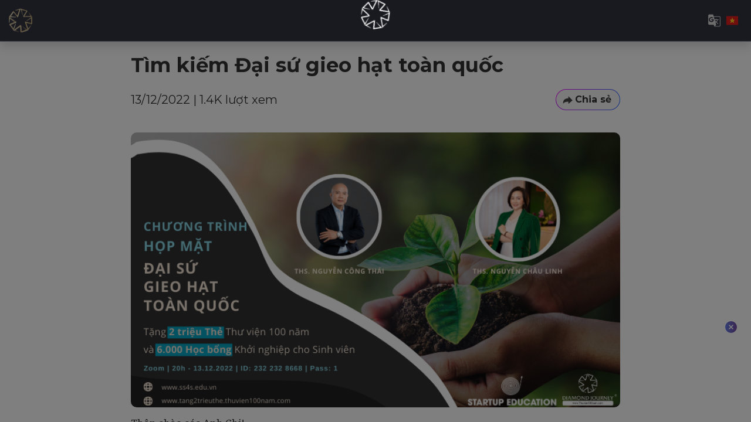

--- FILE ---
content_type: text/html; charset=utf-8
request_url: https://djc.vn/event/tim-kiem-dai-su-gieo-hat-toan-quoc-86
body_size: 123376
content:

		<!DOCTYPE html>
        
        
            
        
    <html lang="vi-VN" data-website-id="1" data-oe-company-name="CÔNG TY CP TẬP ĐOÀN HÀNH TRÌNH KIM CƯƠNG">
            
        
            
                
            
            
            
            
                
            
        
        
    <head>
                <meta charset="utf-8"/>
                <meta http-equiv="X-UA-Compatible" content="IE=edge,chrome=1"/>
            <meta name="viewport" content="width=device-width, initial-scale=1"/>
        <meta name="generator" content="Odoo"/>
        
        
        
            
            
            
        <meta name="description" content="Thân chào các Anh Chị! *Tập đoàn Hành trình Kim cương* với dự án *Thư viện 100 năm* kết hợp cùng *Công ty Startup Education* xây dựng dự án *Tặng 2 triệu Thẻ Thư viện 100 năm* cho cộng đồng và *6.000 Học bổng Khởi nghiệp cho Sinh viên* toàn quốc. Để "/>
            <meta property="og:image:alt" content="Thư viện số độc đáo đầu tiên tại Việt Nam xây dựng trên mô hình quản trị cuộc đời"/>
            <style>   
                .comment_text p:empty:before {
                    font-size: 14px;
                    line-height: 1.2;
                    color: rgb(167, 169, 172);
                    content: 'Add a comment';
                }
                .comment_reply_form .comment_text p:empty:before {
                    font-size: 14px;
                    line-height: 1.2;
                    color: rgb(167, 169, 172);
                    content: 'Add a reply';
                }
                @media only screen and (max-width: 767.98px) {
                    .comment_text p:empty:before {
                        font-size: 10px;
                    }
                    .comment_reply_form .comment_text p:empty:before {
                        font-size: 10px;
                    }
                }
        </style>
    
        
        
            
            
            
            
                
                    
                        <meta property="og:type" content="website"/>
                    
                
                    
                        <meta property="og:title" content="Tìm kiếm Đại sứ gieo hạt toàn quốc"/>
                    
                
                    
                        <meta property="og:site_name" content="CÔNG TY CP TẬP ĐOÀN HÀNH TRÌNH KIM CƯƠNG"/>
                    
                
                    
                        <meta property="og:url" content="https://djc.vn/event/tim-kiem-dai-su-gieo-hat-toan-quoc-86?"/>
                    
                
                    
                        <meta property="og:image" content="https://djc.vn/web/image/djc.event/86/image_1024?unique=1e1f26b"/>
                    
                
                    
                        <meta property="og:description" content="Thân chào các Anh Chị! *Tập đoàn Hành trình Kim cương* với dự án *Thư viện 100 năm* kết hợp cùng *Công ty Startup Education* xây dựng dự án *Tặng 2 triệu Thẻ Thư viện 100 năm* cho cộng đồng và *6.000 Học bổng Khởi nghiệp cho Sinh viên* toàn quốc. Để "/>
                    
                
            
            
            
            
                
                    <meta name="twitter:card" content="summary_large_image"/>
                
                    <meta name="twitter:title" content="Tìm kiếm Đại sứ gieo hạt toàn quốc"/>
                
                    <meta name="twitter:image" content="https://djc.vn/web/image/djc.event/86/image_1024?unique=1e1f26b"/>
                
                    <meta name="twitter:description" content="Thân chào các Anh Chị! *Tập đoàn Hành trình Kim cương* với dự án *Thư viện 100 năm* kết hợp cùng *Công ty Startup Education* xây dựng dự án *Tặng 2 triệu Thẻ Thư viện 100 năm* cho cộng đồng và *6.000 Học bổng Khởi nghiệp cho Sinh viên* toàn quốc. Để "/>
                
            
        

        
            
            
        
        <link rel="canonical" href="https://djc.vn/event/tim-kiem-dai-su-gieo-hat-toan-quoc-86"/>

        <link rel="preconnect" href="https://fonts.gstatic.com/" crossorigin=""/>
    
        

                <title> Tìm kiếm Đại sứ gieo hạt toàn quốc | Ngân hàng Di sản Tri thức Tinh hoa DJC </title>
                <link type="image/x-icon" rel="shortcut icon" href="/web/image/website/1/favicon?unique=1bf6444"/>
            <link rel="preload" href="/web/static/lib/fontawesome/fonts/fontawesome-webfont.woff2?v=4.7.0" as="font" crossorigin=""/>
            <link type="text/css" rel="stylesheet" href="/web/content/1416761-5d4e578/1/web.assets_common.css" data-asset-xmlid="web.assets_common" data-asset-version="5d4e578"/>
            <link rel="stylesheet" href="https://fonts.googleapis.com/css2?family=Montserrat:ital,wght@0,100..900;1,100..900&amp;display=swap"/>
            <link rel="stylesheet" href="https://fonts.googleapis.com/css2?family=Kanit:ital,wght@0,100;0,200;0,300;0,400;0,500;0,600;0,700;0,800;0,900;1,100;1,200;1,300;1,400;1,500;1,600;1,700;1,800;1,900&amp;display=swap"/>
            <link href="https://fonts.googleapis.com/css2?family=Urbanist:ital,wght@0,100..900;1,100..900&amp;display=swap" rel="stylesheet"/>
            <link href="https://fonts.googleapis.com/css2?family=Montserrat:wght@400;700&amp;display=swap" rel="stylesheet"/>
            <link href="https://fonts.googleapis.com/css2?family=Noto Serif:wght@400;700&amp;display=swap" rel="stylesheet"/>
            <link type="text/css" rel="stylesheet" href="/web/content/1416748-9eb4d8b/1/web.assets_frontend.css" data-asset-xmlid="web.assets_frontend" data-asset-version="9eb4d8b"/>
        
    
        

                <script id="web.layout.odooscript" type="text/javascript">
                    var odoo = {
                        csrf_token: "5a8a7fd2ecbc3b5d848e68c99c2e0005391102dco1800673170",
                        debug: "",
                    };
                </script>
            <script type="text/javascript">
                odoo.session_info = {"is_admin": false, "is_system": false, "is_website_user": true, "user_id": false, "is_frontend": true, "translationURL": "/website/translations", "cache_hashes": {"translations": "f3ccf5ca1970b09d93023eaca894e4f53ea85616"}, "lang_url_code": "vi"};
                if (!/(^|;\s)tz=/.test(document.cookie)) {
                    const userTZ = Intl.DateTimeFormat().resolvedOptions().timeZone;
                    document.cookie = `tz=${userTZ}; path=/`;
                }
            </script>
            <script defer="defer" type="text/javascript" src="/web/content/295-a9e7572/1/web.assets_common_minimal_js.js" data-asset-xmlid="web.assets_common_minimal_js" data-asset-version="a9e7572"></script>
            <script defer="defer" type="text/javascript" src="/web/content/296-9ad155a/1/web.assets_frontend_minimal_js.js" data-asset-xmlid="web.assets_frontend_minimal_js" data-asset-version="9ad155a"></script>
            
        
    
            <script defer="defer" type="text/javascript" data-src="/web/content/1416749-726d1a9/1/web.assets_common_lazy.js" data-asset-xmlid="web.assets_common_lazy" data-asset-version="726d1a9"></script>
            <script src="https://translate.google.com/translate_a/element.js?cb=googleTranslateElementInit"></script>
            <script src="//unpkg.com/@alpinejs/focus" defer="defer"></script>
            <script src="//unpkg.com/alpinejs" defer="defer"></script>
            <script type="text/javascript" src="//ajax.googleapis.com/ajax/libs/jquery/1.4.4/jquery.min.js"></script>
            <script src="https://cdn.jsdelivr.net/npm/chart.js@4.4.3"></script>
            <script defer="defer" type="text/javascript" data-src="/web/content/1416750-409077e/1/web.assets_frontend_lazy.js" data-asset-xmlid="web.assets_frontend_lazy" data-asset-version="409077e"></script>
        
    
        

                
            
            <script type="text/javascript" src="/djc_wheel_of_life/static/js/audio_helper.js"></script>
        
        
    </head>
            <body class="">
                
        
    
            
        <div id="wrapwrap" class="   ">
                
            <header id="top" data-anchor="true" data-name="Header" class="">
                <nav data-name="Navbar" class="navbar navbar-dark navbar-expand-lg">
                    
                    <div class="nav-format">
                        <div class="navbar-logo">
                            <a href="/" class="navbar-brand logo ">
                                <img src="[data-uri]" alt="Logo of Ngân hàng Di sản Tri thức Tinh hoa DJC" loading="lazy"/>
                            </a>
                        </div>

                        
        <div class="search">
            <div class="search_box">
                <form class="search_form" action="/search">
                    
                </form>
            </div>
            <div class="search_overlayer"></div>
        </div>
    
                        <div id="google_translate_element" style="display: none">
                            <div class="search_form">
                                <input type="text" name="keyword" id="keyword" class="search_input_translate" value="" autocomplete="off"/>
                                <img class="clear_translate" src="/djc_account/static/src/image/information/close.svg" loading="lazy"/>
                                <img src="/theme_djc/static/src/img/header/search.png" loading="lazy"/>
                            </div>
                        </div>
                        <div class="collapse navbar-collapse" id="navbarSupportedContent">
                            
        <ul class="nav navbar-nav o_menu_loading ">
            
                                
                                    
        
            
            <li class="nav-item ">
                <a role="menuitem" style="font-family: 'Noto Serif'" href="https://djc.vn/" class="">
                    
                        Ngân hàng Di sản Bách gia
                    
                </a>
            </li>
            
        
    
                                
                                    
        
            
            <li class="nav-item  ">
                <a href="#" role="button" data-toggle="dropdown" class="dropdown-toggle">
                    Tìm kênh
                </a>
                <ul class="dropdown-menu" role="menu">
                    
                    
                        
                        <li class="nav-item ">
                            <a href="#" role="button" data-toggle="dropdown" class="dropdown-toggle">
                                Sự kiện
                            </a>
                            <ul class="dropdown-menu" role="menu">
                                
                                    <li class="nav-item ">
                                        <a role="menuitem" class="nav-link" style="font-family: 'Noto Serif'" href="https://djc.vn/unit/heritage-brand-review-award-130">
                                            HERITAGE BRAND REVIEW AWARD
                                        </a>
                                    </li>
                                
                                    <li class="nav-item ">
                                        <a role="menuitem" class="nav-link" style="font-family: 'Noto Serif'" href="https://djc.vn/unit/heriline-forums-137">
                                            HERILINE FORUMS
                                        </a>
                                    </li>
                                
                            </ul>
                        </li>
                    
                        
                        <li class="nav-item ">
                            <a href="#" role="button" data-toggle="dropdown" class="dropdown-toggle">
                                Văn hóa
                            </a>
                            <ul class="dropdown-menu" role="menu">
                                
                                    <li class="nav-item ">
                                        <a role="menuitem" class="nav-link" style="font-family: 'Noto Serif'" href="https://djc.vn/unit/me-la-co-van-365-mm365-139">
                                            MẸ LÀ CỐ VẤN 365 - MM365
                                        </a>
                                    </li>
                                
                                    <li class="nav-item ">
                                        <a role="menuitem" class="nav-link" style="font-family: 'Noto Serif'" href="https://djc.vn/unit/hiep-hoi-phat-trien-cong-nghiep-van-hoa-viet-nam-138">
                                            HIỆP HỘI PHÁT TRIỂN CÔNG NGHIỆP VĂN HÓA VIỆT NAM
                                        </a>
                                    </li>
                                
                                    <li class="nav-item ">
                                        <a role="menuitem" class="nav-link" style="font-family: 'Noto Serif'" href="https://djc.vn/unit/vien-bach-gia-giao-duc-38">
                                            VIỆN BÁCH GIA GIÁO DỤC
                                        </a>
                                    </li>
                                
                                    <li class="nav-item ">
                                        <a role="menuitem" class="nav-link" style="font-family: 'Noto Serif'" href="https://djc.vn/unit/thu-vien-lien-cap-34">
                                            THƯ VIỆN LIÊN CẤP
                                        </a>
                                    </li>
                                
                                    <li class="nav-item ">
                                        <a role="menuitem" class="nav-link" style="font-family: 'Noto Serif'" href="https://thuvienphatgiao.djc.vn">
                                            THƯ VIỆN VĂN HOÁ PHẬT GIÁO
                                        </a>
                                    </li>
                                
                            </ul>
                        </li>
                    
                        
                        <li class="nav-item ">
                            <a href="#" role="button" data-toggle="dropdown" class="dropdown-toggle">
                                Tộc hiệu
                            </a>
                            <ul class="dropdown-menu" role="menu">
                                
                                    <li class="nav-item ">
                                        <a role="menuitem" class="nav-link" style="font-family: 'Noto Serif'" href="https://djc.vn/unit/thu-vien-ho-nguyen-7">
                                            THƯ VIỆN HỌ NGUYỄN
                                        </a>
                                    </li>
                                
                                    <li class="nav-item ">
                                        <a role="menuitem" class="nav-link" style="font-family: 'Noto Serif'" href="https://djc.vn/unit/thu-vien-ho-tran-17">
                                            THƯ VIỆN HỌ TRẦN
                                        </a>
                                    </li>
                                
                                    <li class="nav-item ">
                                        <a role="menuitem" class="nav-link" style="font-family: 'Noto Serif'" href="https://djc.vn/unit/thu-vien-ho-le-18">
                                            THƯ VIỆN HỌ LÊ
                                        </a>
                                    </li>
                                
                                    <li class="nav-item ">
                                        <a role="menuitem" class="nav-link" style="font-family: 'Noto Serif'" href="https://djc.vn/unit/thu-vien-ho-pham-19">
                                            THƯ VIỆN HỌ PHẠM
                                        </a>
                                    </li>
                                
                                    <li class="nav-item ">
                                        <a role="menuitem" class="nav-link" style="font-family: 'Noto Serif'" href="https://djc.vn/unit/thu-vien-ho-huynh-hoang-20">
                                            THƯ VIỆN HỌ HUỲNH HOÀNG
                                        </a>
                                    </li>
                                
                                    <li class="nav-item ">
                                        <a role="menuitem" class="nav-link" style="font-family: 'Noto Serif'" href="https://djc.vn/unit/thu-vien-ho-vu-vo-21">
                                            THƯ VIỆN HỌ VŨ VÕ
                                        </a>
                                    </li>
                                
                                    <li class="nav-item ">
                                        <a role="menuitem" class="nav-link" style="font-family: 'Noto Serif'" href="https://djc.vn/unit/thu-vien-ho-phan-22">
                                            THƯ VIỆN HỌ PHAN
                                        </a>
                                    </li>
                                
                                    <li class="nav-item ">
                                        <a role="menuitem" class="nav-link" style="font-family: 'Noto Serif'" href="https://djc.vn/unit/thu-vien-ho-truong-23">
                                            THƯ VIỆN HỌ TRƯƠNG
                                        </a>
                                    </li>
                                
                                    <li class="nav-item ">
                                        <a role="menuitem" class="nav-link" style="font-family: 'Noto Serif'" href="https://djc.vn/unit/thu-vien-ho-bui-24">
                                            THƯ VIỆN HỌ BÙI
                                        </a>
                                    </li>
                                
                                    <li class="nav-item ">
                                        <a role="menuitem" class="nav-link" style="font-family: 'Noto Serif'" href="https://djc.vn/unit/thu-vien-ho-dang-25">
                                            THƯ VIỆN HỌ ĐẶNG
                                        </a>
                                    </li>
                                
                                    <li class="nav-item ">
                                        <a role="menuitem" class="nav-link" style="font-family: 'Noto Serif'" href="https://djc.vn/unit/thu-vien-ho-do-26">
                                            THƯ VIỆN HỌ ĐỖ
                                        </a>
                                    </li>
                                
                                    <li class="nav-item ">
                                        <a role="menuitem" class="nav-link" style="font-family: 'Noto Serif'" href="https://djc.vn/unit/thu-vien-ho-ngo-27">
                                            THƯ VIỆN HỌ NGÔ
                                        </a>
                                    </li>
                                
                                    <li class="nav-item ">
                                        <a role="menuitem" class="nav-link" style="font-family: 'Noto Serif'" href="https://djc.vn/unit/thu-vien-ho-ho-28">
                                            THƯ VIỆN HỌ HỒ
                                        </a>
                                    </li>
                                
                                    <li class="nav-item ">
                                        <a role="menuitem" class="nav-link" style="font-family: 'Noto Serif'" href="https://djc.vn/unit/thu-vien-ho-duong-29">
                                            THƯ VIỆN HỌ DƯƠNG
                                        </a>
                                    </li>
                                
                                    <li class="nav-item ">
                                        <a role="menuitem" class="nav-link" style="font-family: 'Noto Serif'" href="https://djc.vn/unit/thu-vien-ho-dinh-30">
                                            THƯ VIỆN HỌ ĐINH
                                        </a>
                                    </li>
                                
                                    <li class="nav-item ">
                                        <a role="menuitem" class="nav-link" style="font-family: 'Noto Serif'" href="https://djc.vn/unit/thu-vien-ho-mai-31">
                                            THƯ VIỆN HỌ MAI
                                        </a>
                                    </li>
                                
                                    <li class="nav-item ">
                                        <a role="menuitem" class="nav-link" style="font-family: 'Noto Serif'" href="https://djc.vn/unit/thu-vien-ho-phung-32">
                                            THƯ VIỆN HỌ PHÙNG
                                        </a>
                                    </li>
                                
                                    <li class="nav-item ">
                                        <a role="menuitem" class="nav-link" style="font-family: 'Noto Serif'" href="https://djc.vn/unit/thu-vien-ho-mac-33">
                                            THƯ VIỆN HỌ MẠC
                                        </a>
                                    </li>
                                
                            </ul>
                        </li>
                    
                        
                        <li class="nav-item ">
                            <a href="#" role="button" data-toggle="dropdown" class="dropdown-toggle">
                                Quốc hiệu
                            </a>
                            <ul class="dropdown-menu" role="menu">
                                
                                    <li class="nav-item ">
                                        <a role="menuitem" class="nav-link" style="font-family: 'Noto Serif'" href="https://djc.vn/unit/quang-ninh-67">
                                            QUẢNG NINH
                                        </a>
                                    </li>
                                
                                    <li class="nav-item ">
                                        <a role="menuitem" class="nav-link" style="font-family: 'Noto Serif'" href="https://djc.vn/unit/ha-tinh-40">
                                            HÀ TĨNH
                                        </a>
                                    </li>
                                
                                    <li class="nav-item ">
                                        <a role="menuitem" class="nav-link" style="font-family: 'Noto Serif'" href="https://djc.vn/unit/an-giang-111">
                                            AN GIANG
                                        </a>
                                    </li>
                                
                                    <li class="nav-item ">
                                        <a role="menuitem" class="nav-link" style="font-family: 'Noto Serif'" href="https://djc.vn/unit/bac-ninh-43">
                                            BẮC NINH
                                        </a>
                                    </li>
                                
                                    <li class="nav-item ">
                                        <a role="menuitem" class="nav-link" style="font-family: 'Noto Serif'" href="https://djc.vn/unit/ca-mau-101">
                                            CÀ MAU
                                        </a>
                                    </li>
                                
                                    <li class="nav-item ">
                                        <a role="menuitem" class="nav-link" style="font-family: 'Noto Serif'" href="https://djc.vn/unit/can-tho-100">
                                            CẦN THƠ
                                        </a>
                                    </li>
                                
                                    <li class="nav-item ">
                                        <a role="menuitem" class="nav-link" style="font-family: 'Noto Serif'" href="https://djc.vn/unit/cao-bang-99">
                                            CAO BẰNG
                                        </a>
                                    </li>
                                
                                    <li class="nav-item ">
                                        <a role="menuitem" class="nav-link" style="font-family: 'Noto Serif'" href="https://djc.vn/unit/da-nang-98">
                                            ĐÀ NẴNG
                                        </a>
                                    </li>
                                
                                    <li class="nav-item ">
                                        <a role="menuitem" class="nav-link" style="font-family: 'Noto Serif'" href="https://djc.vn/unit/dak-lak-97">
                                            ĐẮK LẮK
                                        </a>
                                    </li>
                                
                                    <li class="nav-item ">
                                        <a role="menuitem" class="nav-link" style="font-family: 'Noto Serif'" href="https://djc.vn/unit/dien-bien-95">
                                            ĐIỆN BIÊN
                                        </a>
                                    </li>
                                
                                    <li class="nav-item ">
                                        <a role="menuitem" class="nav-link" style="font-family: 'Noto Serif'" href="https://djc.vn/unit/dong-nai-94">
                                            ĐỒNG NAI
                                        </a>
                                    </li>
                                
                                    <li class="nav-item ">
                                        <a role="menuitem" class="nav-link" style="font-family: 'Noto Serif'" href="https://djc.vn/unit/dong-thap-93">
                                            ĐỒNG THÁP
                                        </a>
                                    </li>
                                
                                    <li class="nav-item ">
                                        <a role="menuitem" class="nav-link" style="font-family: 'Noto Serif'" href="https://djc.vn/unit/gia-lai-92">
                                            GIA LAI
                                        </a>
                                    </li>
                                
                                    <li class="nav-item ">
                                        <a role="menuitem" class="nav-link" style="font-family: 'Noto Serif'" href="https://djc.vn/unit/ha-noi-42">
                                            HÀ NỘI
                                        </a>
                                    </li>
                                
                                    <li class="nav-item ">
                                        <a role="menuitem" class="nav-link" style="font-family: 'Noto Serif'" href="https://djc.vn/unit/hai-phong-88">
                                            HẢI PHÒNG
                                        </a>
                                    </li>
                                
                                    <li class="nav-item ">
                                        <a role="menuitem" class="nav-link" style="font-family: 'Noto Serif'" href="https://djc.vn/unit/hung-yen-85">
                                            HƯNG YÊN
                                        </a>
                                    </li>
                                
                                    <li class="nav-item ">
                                        <a role="menuitem" class="nav-link" style="font-family: 'Noto Serif'" href="https://djc.vn/unit/khanh-hoa-84">
                                            KHÁNH HÒA
                                        </a>
                                    </li>
                                
                                    <li class="nav-item ">
                                        <a role="menuitem" class="nav-link" style="font-family: 'Noto Serif'" href="https://djc.vn/unit/lai-chau-81">
                                            LAI CHÂU
                                        </a>
                                    </li>
                                
                                    <li class="nav-item ">
                                        <a role="menuitem" class="nav-link" style="font-family: 'Noto Serif'" href="https://djc.vn/unit/lam-dong-80">
                                            LÂM ĐỒNG
                                        </a>
                                    </li>
                                
                                    <li class="nav-item ">
                                        <a role="menuitem" class="nav-link" style="font-family: 'Noto Serif'" href="https://djc.vn/unit/lang-son-79">
                                            LẠNG SƠN
                                        </a>
                                    </li>
                                
                                    <li class="nav-item ">
                                        <a role="menuitem" class="nav-link" style="font-family: 'Noto Serif'" href="https://djc.vn/unit/lao-cai-78">
                                            LÀO CAI
                                        </a>
                                    </li>
                                
                                    <li class="nav-item ">
                                        <a role="menuitem" class="nav-link" style="font-family: 'Noto Serif'" href="https://djc.vn/unit/nghe-an-75">
                                            NGHỆ AN
                                        </a>
                                    </li>
                                
                                    <li class="nav-item ">
                                        <a role="menuitem" class="nav-link" style="font-family: 'Noto Serif'" href="https://djc.vn/unit/ninh-binh-74">
                                            NINH BÌNH
                                        </a>
                                    </li>
                                
                                    <li class="nav-item ">
                                        <a role="menuitem" class="nav-link" style="font-family: 'Noto Serif'" href="https://djc.vn/unit/phu-tho-72">
                                            PHÚ THỌ
                                        </a>
                                    </li>
                                
                                    <li class="nav-item ">
                                        <a role="menuitem" class="nav-link" style="font-family: 'Noto Serif'" href="https://djc.vn/unit/thai-nguyen-61">
                                            THÁI NGUYÊN
                                        </a>
                                    </li>
                                
                                    <li class="nav-item ">
                                        <a role="menuitem" class="nav-link" style="font-family: 'Noto Serif'" href="https://djc.vn/unit/thanh-hoa-60">
                                            THANH HÓA
                                        </a>
                                    </li>
                                
                                    <li class="nav-item ">
                                        <a role="menuitem" class="nav-link" style="font-family: 'Noto Serif'" href="https://djc.vn/unit/quang-ngai-68">
                                            QUẢNG NGÃI
                                        </a>
                                    </li>
                                
                                    <li class="nav-item ">
                                        <a role="menuitem" class="nav-link" style="font-family: 'Noto Serif'" href="https://djc.vn/unit/ho-chi-minh-57">
                                            HỒ CHÍ MINH
                                        </a>
                                    </li>
                                
                                    <li class="nav-item ">
                                        <a role="menuitem" class="nav-link" style="font-family: 'Noto Serif'" href="https://djc.vn/unit/thua-thien-hue-59">
                                            THỪA THIÊN - HUẾ
                                        </a>
                                    </li>
                                
                                    <li class="nav-item ">
                                        <a role="menuitem" class="nav-link" style="font-family: 'Noto Serif'" href="https://djc.vn/unit/son-la-64">
                                            SƠN LA
                                        </a>
                                    </li>
                                
                                    <li class="nav-item ">
                                        <a role="menuitem" class="nav-link" style="font-family: 'Noto Serif'" href="https://djc.vn/unit/tuyen-quang-55">
                                            TUYÊN QUANG
                                        </a>
                                    </li>
                                
                                    <li class="nav-item ">
                                        <a role="menuitem" class="nav-link" style="font-family: 'Noto Serif'" href="https://djc.vn/unit/tay-ninh-63">
                                            TÂY NINH
                                        </a>
                                    </li>
                                
                                    <li class="nav-item ">
                                        <a role="menuitem" class="nav-link" style="font-family: 'Noto Serif'" href="https://djc.vn/unit/vinh-long-54">
                                            VĨNH LONG
                                        </a>
                                    </li>
                                
                                    <li class="nav-item ">
                                        <a role="menuitem" class="nav-link" style="font-family: 'Noto Serif'" href="https://djc.vn/unit/quang-tri-66">
                                            QUẢNG TRỊ
                                        </a>
                                    </li>
                                
                            </ul>
                        </li>
                    
                        
                        <li class="nav-item ">
                            <a href="#" role="button" data-toggle="dropdown" class="dropdown-toggle">
                                Thương hiệu
                            </a>
                            <ul class="dropdown-menu" role="menu">
                                
                                    <li class="nav-item ">
                                        <a role="menuitem" class="nav-link" style="font-family: 'Noto Serif'" href="https://djc.vn/unit/richfield-worldwide-jsc-122">
                                            RICHFIELD WORLDWIDE JSC
                                        </a>
                                    </li>
                                
                                    <li class="nav-item ">
                                        <a role="menuitem" class="nav-link" style="font-family: 'Noto Serif'" href="https://djc.vn/unit/asia-dragon-capital-jsc-12">
                                            ASIA DRAGON CAPITAL JSC.
                                        </a>
                                    </li>
                                
                            </ul>
                        </li>
                    
                        
                        <li class="nav-item ">
                            <a href="#" role="button" data-toggle="dropdown" class="dropdown-toggle">
                                Nhân hiệu
                            </a>
                            <ul class="dropdown-menu" role="menu">
                                
                                    <li class="nav-item ">
                                        <a role="menuitem" class="nav-link" style="font-family: 'Noto Serif'" href="https://djc.vn/unit/nguyen-chau-linh-the-legacy-keeper-16">
                                            NGUYỄN CHÂU LINH THE LEGACY KEEPER
                                        </a>
                                    </li>
                                
                                    <li class="nav-item ">
                                        <a role="menuitem" class="nav-link" style="font-family: 'Noto Serif'" href="https://djc.vn/unit/danny-vo-47">
                                            DANNY VÕ
                                        </a>
                                    </li>
                                
                                    <li class="nav-item ">
                                        <a role="menuitem" class="nav-link" style="font-family: 'Noto Serif'" href="https://djc.vn/unit/ts-do-vu-phuong-anh-123">
                                            TS. ĐỖ VŨ PHƯƠNG ANH
                                        </a>
                                    </li>
                                
                                    <li class="nav-item ">
                                        <a role="menuitem" class="nav-link" style="font-family: 'Noto Serif'" href="https://djc.vn/unit/ts-ly-thi-mai-124">
                                            TS. LÝ THỊ MAI
                                        </a>
                                    </li>
                                
                                    <li class="nav-item ">
                                        <a role="menuitem" class="nav-link" style="font-family: 'Noto Serif'" href="https://djc.vn/unit/ts-khiem-nguyen-125">
                                            TS. KHIÊM NGUYỄN
                                        </a>
                                    </li>
                                
                                    <li class="nav-item ">
                                        <a role="menuitem" class="nav-link" style="font-family: 'Noto Serif'" href="https://djc.vn/unit/gs-ts-su-hoc-nguyen-khac-thuan-127">
                                            GS-TS. SỬ HỌC NGUYỄN KHẮC THUẦN 
                                        </a>
                                    </li>
                                
                                    <li class="nav-item ">
                                        <a role="menuitem" class="nav-link" style="font-family: 'Noto Serif'" href="https://djc.vn/unit/ths-luat-bui-thi-bach-hai-128">
                                            THS. LUẬT BÙI THỊ BẠCH HẢI
                                        </a>
                                    </li>
                                
                                    <li class="nav-item ">
                                        <a role="menuitem" class="nav-link" style="font-family: 'Noto Serif'" href="https://djc.vn/unit/ths-kieu-cong-thuoc-129">
                                            THS. KIỀU CÔNG THƯỢC
                                        </a>
                                    </li>
                                
                            </ul>
                        </li>
                    
                        
                        <li class="nav-item ">
                            <a href="#" role="button" data-toggle="dropdown" class="dropdown-toggle">
                                Cộng đồng
                            </a>
                            <ul class="dropdown-menu" role="menu">
                                
                                    <li class="nav-item ">
                                        <a role="menuitem" class="nav-link" style="font-family: 'Noto Serif'" href="https://djc.vn/unit/design-thinking-community-39">
                                            DESIGN THINKING COMMUNITY
                                        </a>
                                    </li>
                                
                            </ul>
                        </li>
                    
                </ul>
            </li>
        
    
                                
                                    
        
            
            <li class="nav-item ">
                <a role="menuitem" style="font-family: 'Noto Serif'" href="https://djc.vn/unit/bach-gia-tinh-hoa-elite-families-community-38" class="">
                    
                        Kênh Bách gia
                    
                </a>
            </li>
            
        
    
                                
                                    
        
            
            <li class="nav-item ">
                <a role="menuitem" style="font-family: 'Noto Serif'" href="https://djc.vn/unit/brand-review-award-130" class="">
                    
                        Kênh Giải thưởng
                    
                </a>
            </li>
            
        
    
                                
                                    
        
            
            <li class="nav-item ">
                <a role="menuitem" style="font-family: 'Noto Serif'" href="https://djc.vn/news" class="">
                    
                        Tin tức
                    
                </a>
            </li>
            
        
    
                                
                                    
        
            
            <li class="nav-item ">
                <a role="menuitem" style="font-family: 'Noto Serif'" href="https://djc.vn/payment" class="nav-link diamond">
                    
                        Ví
                    
                </a>
            </li>
            
        
    
                                
                                <div class="nav-item translate-pc">
                                    <div class="translate-google">
                                        <img class="img-translate" src="/theme_djc/static/src/img/header/translate.png" loading="lazy"/>
                                    </div>
                                    <img class="img-vn-translate" src="/theme_djc/static/src/img/header/vn.png" loading="lazy"/>
                                </div>

                                <li class="nav-item signIn_click">
                <div data-toggle="modal" data-target=".login_modal_125" class="nav-link">
                    <img class="mr-1" src="/theme_djc/static/src/img/header/icon-wallet.png" loading="lazy"/>
                    Đăng nhập
                </div>
            </li>
                                
        
        
    
                            
        </ul>
    
                        </div>
                        <div class="right-header">
                            <div class="translate-mobile">
                                <div class="translate-google">
                                    <img class="img-translate" src="/theme_djc/static/src/img/header/translate.png" loading="lazy"/>
                                </div>
                                <img class="img-vn-translate" src="/theme_djc/static/src/img/header/vn.png" loading="lazy"/>
                            </div>
                            <button class="navbar-toggler header-toggle float-right" type="button" data-bs-toggle="collapse" data-bs-target="#navbarSupportedContent" aria-controls="navbarSupportedContent" aria-expanded="false" aria-label="Toggle navigation">
                                <span class="navbar-toggler-icon"></span>
                            </button>
                        </div>
                    </div>
                    
                </nav>
                
            </header>
            
            
                
                
                
                

                
        
        <div class="container">
            <div class="login-modal-125">
                <div class="modal fade login_modal_125" tabindex="-1" role="dialog" aria-labelledby="myLargeModalLabel" aria-hidden="true">
                    <div class="modal-dialog modal-dialog-centered">
                        <div class="modal-content">
                            <div class="image-exit-right">
                                <div class="embed-responsive">
                                    <a href="#">
                                        <img class="image-exit-item" id="test-right" src="/djc_account/static/src/image/exit-right.svg" alt="" loading="lazy"/> 
                                    </a>
                                </div>
                            </div>
                            <div class="modal-body-login">
                                <div class="form">
                                    <div class="modal-title">
                                        WHERE <br/>
                                        ELITES SHINE LIKE DIAMONDS
                                    </div>
                                    <div class="sub-modal-title">Hi, Welcome Back!</div>
                                    <form class="oe_login_form login_form" role="form" method="post" onsubmit="this.action = '/web/login' + location.hash" action="/web/login">
                                        <input type="hidden" name="csrf_token" value="5a8a7fd2ecbc3b5d848e68c99c2e0005391102dco1800673170"/>
                                        <input type="hidden" name="redirect" value="/event/tim-kiem-dai-su-gieo-hat-toan-quoc-86"/>
                                        <label class="custom-field">
                                            <input type="text" placeholder="" class="login" name="login" required="required" autofocus="autofocus" autocapitalize="off"/>
                                            <span class="placeholder">Nhập tên đăng nhập hoặc Email</span>
                                        </label>
                                        <label class="custom-field">
                                            <input type="password" placeholder="" class="password password_login" name="password" required="required" autocomplete="current-password" maxlength="4096"/>
                                            <span class="placeholder">Mật khẩu</span>
                                            <span toggle=".password_login" class="seen toggle-password"></span>
                                        </label>
                                        <span class="forgot_password_label" data-toggle="modal" data-target=".forgot_password_modal">
                                            Quên mật khẩu?
                                        </span>
                                        <div class="login_message"></div>
                                        <button class="login_submit btn btn-info-dark" type="submit">Đăng nhập</button>
                                    </form>
                                    
            
            
                <div class="btn_social">
                    <span class="d-block text-center">Đăng nhập bằng</span>
                    <div class="o_auth_oauth_providers">
                        <a href="https://accounts.google.com/o/oauth2/auth?response_type=token&amp;client_id=89208602703-lnptfpug9c6r8bm6a4hluda3ptt14nl0.apps.googleusercontent.com&amp;redirect_uri=http%3A%2F%2Fdjc.vn%2Fauth_oauth%2Fsignin&amp;scope=openid+profile+email&amp;state=%7B%22d%22%3A+%22djc-prod-20241221%22%2C+%22p%22%3A+3%2C+%22r%22%3A+%22http%253A%252F%252Fdjc.vn%252Fweb%22%7D">
                            <i class="auth-icon-google"></i>
                            
                        </a><a href="https://appleid.apple.com/auth/authorize?response_type=code+id_token&amp;response_mode=form_post&amp;client_id=com.3si.djcclient&amp;redirect_uri=http%3A%2F%2Fdjc.vn%2Fauth_oauth%2Fsignin&amp;scope=name+email&amp;state=%7B%22d%22%3A+%22djc-prod-20241221%22%2C+%22p%22%3A+4%2C+%22r%22%3A+%22http%253A%252F%252Fdjc.vn%252Fweb%22%7D">
                            <i class="auth-icon-apple"></i>
                            
                        </a>
                    </div>
                </div>
            
        
                                    <div class="container-register">
                                        <div class="register-title">
                                            <span>Bạn chưa có tài khoản?</span>                           
                                        </div>
                                        <div class="btn-register">
                                            <a class="register">Đăng ký ngay</a>
                                        </div>                                       
                                    </div>
                                </div>
                            </div>
                            <div class="image-exit-left">
                                <div class="embed-responsive">
                                    <a href="#">
                                        <img class="image-exit-item" src="/djc_account/static/src/image/exit-left.svg" alt="" loading="lazy"/> 
                                    </a>
                                </div>
                            </div>
                            <div class="modal-body-register">
                                <div class="form">
                                    <div class="modal-title">
                                        WHERE <br/>
                                        ELITES SHINE LIKE DIAMONDS
                                    </div>
                                    <form class="register_form" role="form" method="post" onsubmit="this.action = '/web/signup' + location.hash" action="/web/signup">
                                        <input type="hidden" name="csrf_token" value="5a8a7fd2ecbc3b5d848e68c99c2e0005391102dco1800673170"/>
                                        <input type="hidden" name="redirect" value="/event/tim-kiem-dai-su-gieo-hat-toan-quoc-86"/>

                                        <label class="custom-field">
                                            <input type="text" placeholder="" name="name" class="name"/>
                                            <span class="placeholder">Nhập tên đăng nhập</span>
                                        </label>
                                        <label class="custom-field">
                                            <input type="text" placeholder="" name="login" class="login"/>
                                            <span class="placeholder">Email</span>
                                        </label>                             
                                        <label class="custom-field">
                                            <input type="password" placeholder="" class="password password_register" name="password" required="required"/>
                                            <span class="placeholder">Mật khẩu</span>
                                            <span toggle=".password_register" class="seen toggle-password"></span>
                                        </label>
                                        <label class="custom-field">
                                            <input type="password" placeholder="" class="confirm_password confirm_password_register" name="confirm_password"/>
                                            <span class="placeholder">Nhập lại mật khẩu</span>
                                            <span toggle=".confirm_password_register" class="seen toggle-password"></span>
                                        </label>
                                        <input type="hidden" name="token"/>
                                        <div class="register_message"></div>
                                        <button class="register_submit btn btn-primary-125 mt-3" type="submit">Đăng ký</button>
                                        <div class="container-login">
                                            <div class="login-title">
                                                <span>Bạn đã có tài khoản?</span>                           
                                            </div>
                                            <div class="btn-login">
                                                <a class="login"> Đăng nhập ngay</a>
                                            </div>                                       
                                        </div>
                                    </form>
                                </div>
                            </div>
                        </div>
                    </div>
                </div>
            </div>
        </div>
        
        <div class="container">
            <div class="forgot_password">
                <div class="modal fade forgot_password_modal" tabindex="-1" role="dialog" aria-labelledby="myLargeModalLabel" aria-hidden="true">
                    <div class="modal-dialog modal-dialog-centered">
                        <div class="modal-content">
                            <div class="image-exit">
                                <a href="#">
                                    <img class="image-exit-forgot" src="/djc_account/static/src/image/exit-forgot.png" alt="" loading="lazy"/> 
                                </a>
                            </div>
                            <div class="modal-body">
                                <form id="reset_password" action="/web/reset_password" role="form" method="post">
                                    <input type="hidden" name="csrf_token" value="5a8a7fd2ecbc3b5d848e68c99c2e0005391102dco1800673170"/>
                                    <input type="hidden" name="redirect"/>
                                    <input type="hidden" name="token"/>
                                    <div class="modal-title">Bạn quên mật khẩu?</div>
                                    <span class="sub-title">Nhập địa chỉ email và chúng tôi sẽ gửi link xác nhận để tạo mật khẩu mới</span>
                                    <label class="custom-field">
                                        <input type="text" placeholder="" name="login" autofocus="autofocus" required="required" autocapitalize="off" class="login"/>
                                        <span class="placeholder">Email</span>
                                    </label>
                                    
                                    
                                    <div id="email_error"></div>
                                    <button type="submit" class="forgot_password_submit btn btn-primary-125">Gửi</button>
                                </form>
                            </div>
                        </div>
                    </div>
                </div>
            </div>
        </div>
    
    
            
            
        <div class="container">
            <div class="download">
                <div class="modal fade download__modal" tabindex="-1" role="dialog" aria-labelledby="myLargeModalLabel" aria-hidden="true">
                    <div class="modal-dialog modal-dialog-centered">
                        <div class="modal-content p-3">
                            <div class="row align-items-center">
                                <div class="col-5 d-none d-md-block">
                                    <img src="/djc_library/static/src/image/premium-popup.png" class="download__image w-100" alt="" loading="lazy"/>
                                </div>
                                <div class="col-12 col-md-7">
                                    <div class="download__closeModal text-right" data-dismiss="modal" aria-label="Close"><img src="/djc_library/static/src/image/iconCloseDialog.svg" alt="" loading="lazy"/></div>
                                    <div class="download__title d-none d-md-block">
                                        Tải ngay app <br/> Diamond Journey để trải nghiệm <br/> thư viện <br/>không giới hạn
                                    </div>
                                    <div class="download__title d-block d-md-none">
                                        Tải ngay app <br/> Diamond Journey <br/> để trải nghiệm thư viện <br/>không giới hạn
                                    </div>
                                    <div class="download__appLink">
                                        
                                        
                                        <a target="_blank" href="https://apps.apple.com/us/app/djc/id1559700733">
                                            <img src="/theme_djc/static/src/img/app_store.png" class="download__appStore" alt="app_store" loading="lazy"/>
                                        </a>
                                        <a target="_blank" href="https://play.google.com/store/apps/details?id=com.app.djc_ddl">
                                            <img src="/theme_djc/static/src/img/google_play.png" class="download__chPlay" alt="google_play" loading="lazy"/>
                                        </a>
                                    </div>
                                </div>
                            </div>
                        </div>
                    </div>
                </div>
            </div>
        </div>
    
        <div class="toast hide" style="">
                <div class="toast-header">
                    <strong class="mr-auto">DJC</strong>
                    <button type="button" class="ml-2 mb-1 close" data-dismiss="toast" aria-label="Close">
                        <span>×</span>
                    </button>
                </div>
                <div class="toast-body" message=""></div>
            </div>
            <div class="toast-rating hide">
                <div class="toast-header">
                    <img src="/theme_djc/static/src/img/new/star-noti.svg" loading="lazy"/>
                </div>
                <div class="toast-body">
                    <p>Đã đánh giá tài liệu</p>
                    <p>Cảm ơn bạn đã phản hồi</p>
                </div>
            </div>
        
                <main>
                    
            
        
			<section id="page-event-detail">
				<div class="container-fluid">
					<div class="row">
						<div class="col-12 col-md-8 mx-auto">
							<div class="title">Tìm kiếm Đại sứ gieo hạt toàn quốc</div>
							<div class="viewer-time">
								<p class="info">
									<time data-oe-type="date" data-oe-expression="main_object.from_date">13/12/2022</time>
									
									|
									
									1.4K
									<span>
										lượt xem
									</span>
								</p>
								<div class="d-flex justify-content-end">
									<a id="share-button" class="share-events-top" role="button" data-toggle="modal" data-target=".share_modal" title="Chia sẻ">
										<img src="/djc_event/static/src/img/share.svg" width="18px" height="18px" loading="lazy"/>
										<span>
											Chia sẻ
										</span>
									</a>
								</div>
							</div>
							<div class="description_content">
								<div class="embed-responsive embed-responsive-16by9 border-radius-10">
									<img class="embed-responsive-item" src="/web/image/djc.event/86/image_1024?unique=1e1f26b" alt="Tìm kiếm Đại sứ gieo hạt toàn quốc" loading="lazy"/>
								</div>
								
									<div class="description ck-content"><p style="margin-left:0cm;text-align:justify;"><span style="font-size:17px;">Thân chào các Anh Chị!</span></p><p style="margin-left:0cm;text-align:justify;"><span style="font-size:17px;"><strong>Tập đoàn Hành trình Kim cương</strong> với dự án <strong>Thư viện 100 năm</strong> kết hợp cùng <strong>Công ty Startup Education</strong> xây dựng dự án <strong>Tặng 2 triệu Thẻ Thư viện 100 năm</strong> cho cộng đồng và <strong>6.000 Học bổng Khởi nghiệp cho Sinh viên</strong> toàn quốc. Để thực hiện được nguyện lành gửi các món quà tri thức này tới đúng đối tượng xứng đáng được nhận, chúng tôi rất cần sự chung tay của các <strong>Đại sứ Gieo hạt</strong> cùng chúng tôi đi tới các miền xa xôi của tổ quốc, gieo trên 63 vùng miền của đất nước.</span></p><p style="margin-left:0cm;text-align:justify;"><img src="/web/image/140625-eae429f0/Looking%20for%20Seeding%20Ambassador.jpg?access_token=574308f7-3a90-4749-94d2-62c07696596c" loading="lazy"><br><span style="font-size:17px;"> </span></p><p style="margin-left:0cm;text-align:justify;"><span style="font-size:17px;">👉 Để hiểu hơn về dự án, nhiệm vụ và quyền lợi Đại sứ, mời các AC cùng tham gia buổi  Zoom gặp mặt Đại sứ toàn quốc vào lúc 20h00 ngày 13/12/2022.</span></p><p style="margin-left:0cm;"><span style="color:rgb(0,0,0);font-size:17px;">👉</span><span style="color:#000000;font-size:17px;"> AC có thể tham gia </span><a href="https://zalo.me/g/ykgvhb025"><span style="font-size:17px;"><strong><u>Group Zalo</u></strong></span></a><span style="color:#000000;font-size:17px;"> dành riêng cho Đại sứ và nhận đường link Zoom tại đó. Khi tham gia Group vui lòng ghi rõ người giới thiệu để được duyệt vào nhóm.</span></p><p style="margin-left:0cm;text-align:justify;"><span style="font-size:17px;">👉 AC có thể tham khảo thông tin về dự án theo các đường link sau:</span></p><p style="margin-left:0cm;"><a href="https://bit.ly/3FeDIEg"><span style="font-size:17px;"><u>Thư ngỏ Giới thiệu DJC và Thư viện 100 năm</u></span></a></p><p style="margin-left:0cm;"><a href="http://bit.ly/3VJksG4"><span style="font-size:17px;"><u>Thông báo quà tặng từ DJC</u></span></a></p><p style="margin-left:0cm;"><a href="https://bit.ly/3HkjzzA"><span style="font-size:17px;"><u>DJC tặng Thẻ Thư viện &amp; Học bổng Khởi nghiệp cho 150 Thủ khoa 2022</u></span></a><span style="font-size:17px;"><u> </u></span></p><p style="margin-left:0cm;"><a href="https://bit.ly/3HkjHiy"><span style="font-size:17px;"><u>MOU tặng quà DJC và trường</u></span></a></p><p style="margin-left:0cm;"><a href="https://bit.ly/3VWNNwo"><span style="font-size:17px;"><u>MOU tặng học bổng SS4S</u></span></a></p><p style="margin-left:0cm;"><a href="https://bit.ly/3P7W0f8"><span style="font-size:17px;"><u>Báo giá thẻ và chính sách kinh doanh</u></span></a></p><p style="margin-left:0cm;"><span style="font-size:17px;">Website Thư viện 100 năm:</span><span style="color:#085294;font-size:17px;"> </span><a href="http://"><span style="font-size:17px;"><u>https://thuvien100nam.com</u></span></a></p><p style="margin-left:0cm;"><span style="font-size:17px;">Website Học bổng Khởi nghiệp cho Sinh viên SS4S:</span><span style="color:#085294;font-size:17px;"> </span><a href="https://www.ss4s.edu.vn"><span style="font-size:17px;"><u>https://www.ss4s.edu.vn</u></span></a></p><p style="margin-left:0cm;"><span style="font-size:17px;">Website chương trình "Tặng 2 triệu thẻ":</span><span style="color:#085294;font-size:17px;"> </span><a href="https://tang2trieuthe.thuvien100nam.com"><span style="font-size:17px;"><u>https://tang2trieuthe.thuvien100nam.com</u></span></a></p><p style="margin-left:0cm;"><a href="https://apps.apple.com/us/app/djc/id1559700733"><span style="font-size:17px;"><u>Link tải app Thư viện 100 năm trên IOS (iPhone)</u></span></a></p><p style="margin-left:0cm;"><a href="https://play.google.com/store/apps/details?id=com.app.djc_ddl&amp;pli=1"><span style="font-size:17px;"><u>Link tải app Thư viện 100 năm trên Android (Samsung, Oppo...)</u></span></a></p></div>
								
								
								
							</div>
						</div>
					</div>
				</div>
				<div class="footer-events">
						<div class="container-fluid">
							<div class="row">
								<div class="col-12 col-md-8 mx-auto">
									<div class="pb-5 share-bottom mt-4">
											<div class="d-flex justify-content-start">
													<a id="share-button" role="button" data-toggle="modal" data-target=".share_modal" title="Chia sẻ">
															<img src="/djc_event/static/src/img/share.svg" width="18px" height="18px" loading="lazy"/>
															<span>
																	Chia sẻ
															</span>
													</a>
											</div>
											<div class="event-comment list-comment" data-post-id="86">
													
        <h3 class="comments-title">Ý kiến <span class="total-comments">(0)</span></h3>
        <div class="form-comment-container">
            <div class="form col-12 mx-auto">
                <div>
                    
                    <a data-toggle="modal" data-target=".login_modal_125" class="col comment_text">
                        <p type="text" id="message" name="message" class="form-control" contenteditable="true"></p>
                        
                        <img class="input-close-comment close-default" src="/djc_comment/static/src/image/close-comment.jpg" alt="focus chat close comment icon" loading="lazy"/>
                        <div class="message"></div>
                    </a>
                </div>
                
            </div>
        </div>
        <div class="o_portal_chatter_custom">
            <div class="o_portal_chatter_messages"></div>
        </div>
    
											</div>
									</div>
								</div>
							</div>
						</div>
				</div>
				
				
				<div class="slide-events-news" style="background-image: url(/web/image/djc.banner/226/image_1920?unique=40bf90a);">
					<div id="slide_carousel_detail" class="splide">
						<div class="splide__track">
							<ul class="splide__list">
								
									
									<li class="splide__slide">
										<div class="item_event">
											<div class="image embed-responsive embed-responsive-16by9 border-radius-10">
												<a href="/event/kiet-tac-song-doi-bat-ngo-nao-dang-cho-ban-tai-dem-gala-22-10-156">
													<img class="embed-responsive-item" width="100%" height="233px" src="/web/image/djc.event/156/image_512?unique=273dc75" alt="&quot;Kiệt tác sóng đôi&quot; - Bất ngờ nào đang chờ bạn tại đêm Gala 22/10" loading="lazy"/>
												</a>
											</div>
											<div class="content">
												<div class="head flex">
													<div class="event_name">
														SỰ KIỆN
													</div>
													<div class="date">
														<time data-oe-type="date" data-oe-expression="post.from_date">22/10/2025</time>
														<span>
															-
														</span>
														<time data-oe-type="date" data-oe-expression="post.to_date">23/10/2025</time>
													</div>
												</div>
												<div class="title">
													<a href="/event/kiet-tac-song-doi-bat-ngo-nao-dang-cho-ban-tai-dem-gala-22-10-156">
														&quot;Kiệt tác sóng đôi&quot; - Bất ngờ nào đang chờ bạn tại đêm Gala 22/10
													</a>
												</div>
												
												<div class="bottom flex">
													<div class="view">
														667
														<span>
															lượt xem
														</span>
														
													</div>
													<div class="detail">
														<a class="post-title text-truncate-2" href="/event/kiet-tac-song-doi-bat-ngo-nao-dang-cho-ban-tai-dem-gala-22-10-156">
															<span>
																Xem bài viết
															</span>
															<img src="/djc_event/static/src/img/arrow-right.png" width="21px" height="21px" loading="lazy"/>
														</a>
													</div>
												</div>
											</div>
										</div>
									</li>
								
									
									<li class="splide__slide">
										<div class="item_event">
											<div class="image embed-responsive embed-responsive-16by9 border-radius-10">
												<a href="/event/wellness-webinar-song-trong-lanh-thanh-thoi-155">
													<img class="embed-responsive-item" width="100%" height="233px" src="/web/image/djc.event/155/image_512?unique=9a0fd96" alt="Wellness Webinar: Sống Trong lành - Thảnh thơi" loading="lazy"/>
												</a>
											</div>
											<div class="content">
												<div class="head flex">
													<div class="event_name">
														SỰ KIỆN
													</div>
													<div class="date">
														<time data-oe-type="date" data-oe-expression="post.from_date">12/06/2025</time>
														<span>
															-
														</span>
														<time data-oe-type="date" data-oe-expression="post.to_date">12/06/2025</time>
													</div>
												</div>
												<div class="title">
													<a href="/event/wellness-webinar-song-trong-lanh-thanh-thoi-155">
														Wellness Webinar: Sống Trong lành - Thảnh thơi
													</a>
												</div>
												
												<div class="bottom flex">
													<div class="view">
														1.3K
														<span>
															lượt xem
														</span>
														
													</div>
													<div class="detail">
														<a class="post-title text-truncate-2" href="/event/wellness-webinar-song-trong-lanh-thanh-thoi-155">
															<span>
																Xem bài viết
															</span>
															<img src="/djc_event/static/src/img/arrow-right.png" width="21px" height="21px" loading="lazy"/>
														</a>
													</div>
												</div>
											</div>
										</div>
									</li>
								
									
									<li class="splide__slide">
										<div class="item_event">
											<div class="image embed-responsive embed-responsive-16by9 border-radius-10">
												<a href="/event/lanh-dao-bang-tri-tue-cam-xuc-xay-dung-tam-nhin-va-ket-noi-bang-ngon-tu-154">
													<img class="embed-responsive-item" width="100%" height="233px" src="/web/image/djc.event/154/image_512?unique=f91da45" alt="Lãnh đạo bằng trí tuệ cảm xúc - Xây dựng tầm nhìn và kết nối bằng ngôn từ" loading="lazy"/>
												</a>
											</div>
											<div class="content">
												<div class="head flex">
													<div class="event_name">
														SỰ KIỆN
													</div>
													<div class="date">
														<time data-oe-type="date" data-oe-expression="post.from_date">02/06/2025</time>
														<span>
															-
														</span>
														<time data-oe-type="date" data-oe-expression="post.to_date">02/06/2025</time>
													</div>
												</div>
												<div class="title">
													<a href="/event/lanh-dao-bang-tri-tue-cam-xuc-xay-dung-tam-nhin-va-ket-noi-bang-ngon-tu-154">
														Lãnh đạo bằng trí tuệ cảm xúc - Xây dựng tầm nhìn và kết nối bằng ngôn từ
													</a>
												</div>
												
												<div class="bottom flex">
													<div class="view">
														993
														<span>
															lượt xem
														</span>
														
													</div>
													<div class="detail">
														<a class="post-title text-truncate-2" href="/event/lanh-dao-bang-tri-tue-cam-xuc-xay-dung-tam-nhin-va-ket-noi-bang-ngon-tu-154">
															<span>
																Xem bài viết
															</span>
															<img src="/djc_event/static/src/img/arrow-right.png" width="21px" height="21px" loading="lazy"/>
														</a>
													</div>
												</div>
											</div>
										</div>
									</li>
								
									
									<li class="splide__slide">
										<div class="item_event">
											<div class="image embed-responsive embed-responsive-16by9 border-radius-10">
												<a href="/event/hanh-trinh-huong-nghiep-hanh-phuc-cha-me-la-nguoi-ban-dong-hanh-153">
													<img class="embed-responsive-item" width="100%" height="233px" src="/web/image/djc.event/153/image_512?unique=d0f464d" alt="Hành trình hướng nghiệp hạnh phúc – Cha mẹ là người bạn đồng hành" loading="lazy"/>
												</a>
											</div>
											<div class="content">
												<div class="head flex">
													<div class="event_name">
														SỰ KIỆN
													</div>
													<div class="date">
														<time data-oe-type="date" data-oe-expression="post.from_date">28/05/2025</time>
														<span>
															-
														</span>
														<time data-oe-type="date" data-oe-expression="post.to_date">28/05/2025</time>
													</div>
												</div>
												<div class="title">
													<a href="/event/hanh-trinh-huong-nghiep-hanh-phuc-cha-me-la-nguoi-ban-dong-hanh-153">
														Hành trình hướng nghiệp hạnh phúc – Cha mẹ là người bạn đồng hành
													</a>
												</div>
												
												<div class="bottom flex">
													<div class="view">
														880
														<span>
															lượt xem
														</span>
														
													</div>
													<div class="detail">
														<a class="post-title text-truncate-2" href="/event/hanh-trinh-huong-nghiep-hanh-phuc-cha-me-la-nguoi-ban-dong-hanh-153">
															<span>
																Xem bài viết
															</span>
															<img src="/djc_event/static/src/img/arrow-right.png" width="21px" height="21px" loading="lazy"/>
														</a>
													</div>
												</div>
											</div>
										</div>
									</li>
								
							</ul>
						</div>
					</div>
				</div>
			</section>
			
        <div class="share-modal">
            <div class="modal fade share_modal" tabindex="-1" role="dialog" aria-labelledby="myLargeModalLabel" aria-hidden="true">
                <div class="modal-dialog modal-dialog-centered">
                    <div class="modal-content">
                        <img class="close" src="/theme_djc/static/src/img/bx-exit.svg" alt="Close" data-dismiss="modal" loading="lazy"/>
                        <div class="modal-body">
                            
                                
                                
    
                                
                                
                                    
                                
                            
                            
                            <h5 class="modal-title">Chia sẻ</h5>
                            <p>Mạng xã hội</p>
                            <ul class="icons">
                                <a target="_blank" href="https://www.facebook.com/sharer/sharer.php?u=https://djc.vn/event/tim-kiem-dai-su-gieo-hat-toan-quoc-86">
                                    <img src="/theme_djc/static/src/img/social/facebook.png" alt="Facebook" loading="lazy"/>
                                </a>
                                <a target="_blank" href="https://www.linkedin.com/shareArticle?mini=true&amp;url=https://djc.vn/event/tim-kiem-dai-su-gieo-hat-toan-quoc-86">
                                    <img src="/theme_djc/static/src/img/social/linkedin.png" alt="Linkedin" loading="lazy"/>
                                </a>
                                <a target="_blank" href="https://twitter.com/intent/tweet?url=https://djc.vn/event/tim-kiem-dai-su-gieo-hat-toan-quoc-86&amp;text=Tìm kiếm Đại sứ gieo hạt toàn quốc">
                                    <img src="/theme_djc/static/src/img/social/twitter_x.png" alt="Twitter X" loading="lazy"/>
                                </a>
                                <a target="_blank" href="https://api.whatsapp.com/send?text=https://djc.vn/event/tim-kiem-dai-su-gieo-hat-toan-quoc-86">
                                    <img src="/theme_djc/static/src/img/social/whatsapp.png" alt="Whatsapp" loading="lazy"/>
                                </a>
                                <a target="_blank" href="https://t.me/share/url?url=https://djc.vn/event/tim-kiem-dai-su-gieo-hat-toan-quoc-86&amp;text=Tìm kiếm Đại sứ gieo hạt toàn quốc">
                                    <img src="/theme_djc/static/src/img/social/telegram.png" alt="Telegram" loading="lazy"/>
                                </a>
                            </ul>
                            <p>Sao chép địa chỉ liên kết</p>
                            <div class="field">
                                <div class="link-share">
                                    <img src="/theme_djc/static/src/img/new/link.svg" alt="Sao chép" loading="lazy"/>
                                    <input type="text" readonly="readonly" value="https://djc.vn/event/tim-kiem-dai-su-gieo-hat-toan-quoc-86"/>
                                </div>
                                <button class="btn-outline btn-outline__primary">Sao chép</button>
                            </div>
                        </div>
                    </div>
                </div>
            </div>
        </div>
    
			
        
            
                <a id="banner_bottom" class="embed-responsive embed-responsive-5by1 overflow-hidden position-relative" href="#">
                    <img class="w-100 embed-responsive-item" src="/web/image/djc.banner/213/image_1920?unique=fb2a913" alt="Banner chân quảng cáo" loading="lazy"/>
                </a>
            
        
    
			
        
        <section class="partner">
            <div class="container-fluid">
                <div id="partner_carousel" class="splide">
                    <div class="splide__track">
                        <ul class="splide__list">
                            
                                <li class="splide__slide">
                                    <a target="_blank" href="http://ngaymoisaigon.com/">
                                        <img src="/web/image/djc.partner/27/image_512?unique=7660708" alt="Ngày Mới Saigon" loading="lazy"/>
                                    </a>
                                </li>
                            
                                <li class="splide__slide">
                                    <a target="_blank" href="https://netviettv.vn/">
                                        <img src="/web/image/djc.partner/24/image_512?unique=080949d" alt="NetVietTV" loading="lazy"/>
                                    </a>
                                </li>
                            
                                <li class="splide__slide">
                                    <a target="_blank" href="http://vaa.org.vn/">
                                        <img src="/web/image/djc.partner/20/image_512?unique=a3635dd" alt="Hiệp hội Quảng cáo Việt Nam" loading="lazy"/>
                                    </a>
                                </li>
                            
                                <li class="splide__slide">
                                    <a target="_blank" href="https://asiadragoncordage.com/vi/">
                                        <img src="/web/image/djc.partner/8/image_512?unique=a3635dd" alt="Asia Dragon" loading="lazy"/>
                                    </a>
                                </li>
                            
                                <li class="splide__slide">
                                    <a target="_blank" href="http://dojilab.vn/">
                                        <img src="/web/image/djc.partner/2/image_512?unique=a3635dd" alt="VIỆN NGỌC HỌC DOJI" loading="lazy"/>
                                    </a>
                                </li>
                            
                                <li class="splide__slide">
                                    <a target="_blank" href="https://vlu.edu.vn/">
                                        <img src="/web/image/djc.partner/25/image_512?unique=a3635dd" alt="Trường Đại học Văn Lang" loading="lazy"/>
                                    </a>
                                </li>
                            
                                <li class="splide__slide">
                                    <a target="_blank" href="https://doanhnhansaigon.vn/">
                                        <img src="/web/image/djc.partner/18/image_512?unique=a3635dd" alt="Doanh Nhân Sài Gòn" loading="lazy"/>
                                    </a>
                                </li>
                            
                                <li class="splide__slide">
                                    <a target="_blank" href="https://home.kpmg/vn/en/home.html">
                                        <img src="/web/image/djc.partner/15/image_512?unique=a3635dd" alt="KPMG" loading="lazy"/>
                                    </a>
                                </li>
                            
                                <li class="splide__slide">
                                    <a target="_blank" href="https://vi-vn.facebook.com/vienlichsudongho/">
                                        <img src="/web/image/djc.partner/19/image_512?unique=5ef5eaf" alt="Viện lịch sử dòng họ" loading="lazy"/>
                                    </a>
                                </li>
                            
                                <li class="splide__slide">
                                    <a target="_blank" href="https://vietnambrandpurpose.com/">
                                        <img src="/web/image/djc.partner/21/image_512?unique=a3635dd" alt="Vietnam Brand Purpose" loading="lazy"/>
                                    </a>
                                </li>
                            
                                <li class="splide__slide">
                                    <a target="_blank" href="https://www.dalecarnegie.com/vi/locations/vietnam">
                                        <img src="/web/image/djc.partner/16/image_512?unique=a3635dd" alt="Dale Carnegie" loading="lazy"/>
                                    </a>
                                </li>
                            
                                <li class="splide__slide">
                                    <a target="_blank" href="https://3si.vn">
                                        <img src="/web/image/djc.partner/7/image_512?unique=a3635dd" alt="3S Intersoft JSC" loading="lazy"/>
                                    </a>
                                </li>
                            
                                <li class="splide__slide">
                                    <a target="_blank" href="https://pathcanacademy.com/">
                                        <img src="/web/image/djc.partner/22/image_512?unique=a3635dd" alt="PathCAN" loading="lazy"/>
                                    </a>
                                </li>
                            
                                <li class="splide__slide">
                                    <a target="_blank" href="">
                                        <img src="/web/image/djc.partner/14/image_512?unique=552916f" alt="VietCoach" loading="lazy"/>
                                    </a>
                                </li>
                            
                                <li class="splide__slide">
                                    <a target="_blank" href="https://www.facebook.com/GeniusCenterVN/">
                                        <img src="/web/image/djc.partner/12/image_512?unique=a3635dd" alt="GENIUS" loading="lazy"/>
                                    </a>
                                </li>
                            
                        </ul>
                    </div>
                </div>
            </div>
        </section>
    
		
                </main>
                
				<footer class="footer">
					<div class="top_footer">
						<div class="container">
							<div class="row">
								<div class="col-lg-5 col-12">
									<div class="company">
										<a href="https://djc.vn">
											<img class="footer_logo" src="[data-uri]" alt="Logo of Ngân hàng Di sản Tri thức Tinh hoa DJC" loading="lazy"/>
										</a>
										<p class="company_name text-truncate-3">CÔNG TY CP TẬP ĐOÀN HÀNH TRÌNH KIM CƯƠNG</p>
									</div>
									<div class="company">
										<a href="https://djc.vn">
											<img class="footer_logo" src="/theme_djc/static/src/img/footer/logo_company_two.png" alt="" loading="lazy"/>
										</a>
										<p class="company_name text-truncate-3">
											Công ty CP Học viện Thương hiệu Kim cương
										</p>
									</div>
									<ul class="company_info">
										<li>
											<i>
												<img src="/theme_djc/static/src/img/footer/address.png" loading="lazy"/>
											</i>
											Căn L1 đường C, Chung cư STAR HILL (Lô C14B), Phú Mỹ Hưng, phường Tân Phú, Quận 7, TP.HCM.
										</li>
										<li>
											<i>
												<img src="/theme_djc/static/src/img/footer/phone.png" loading="lazy"/>
											</i>
											0369 049 868 | 0335 609 868
										</li>
										<li>
											<i>
												<img src="/theme_djc/static/src/img/footer/email.png" loading="lazy"/>
											</i>
											info@djc.vn
										</li>
									</ul>
								</div>
								<div class="col-lg-4 col-12 info_diffrent">
									<p class="header_text">
										Thông tin khác
									</p>
									<ul class="company_other_info">
										<li>
											<img src="/theme_djc/static/src/img/footer/arrow-right.png" loading="lazy"/>
											<a href="https://djc.vn/policy">
												Chính sách bảo mật
											</a>
										</li>
										<li>
											<img src="/theme_djc/static/src/img/footer/arrow-right.png" loading="lazy"/>
											<a href="https://djc.vn/terms">
												Điều khoản và chính sách
											</a>
										</li>
										<li>
											<img src="/theme_djc/static/src/img/footer/arrow-right.png" loading="lazy"/>
											<a href="https://djc.vn/question">
												Câu hỏi thường gặp
											</a>
										</li>
										<li>
											<img src="/theme_djc/static/src/img/footer/arrow-right.png" loading="lazy"/>
											<a href="https://djc.vn/diamond/diamond-club-tuyen-dung-74">
												Tuyển dụng
											</a>
										</li>
									</ul>

									<p class="header_text">
										Tải app
									</p>
									<div class="image_qr_app">
										<div class="download-app">
											
											
											<a class="link_appstore" target="_blank" href="https://apps.apple.com/us/app/djc/id1559700733">
												<img src="/theme_djc/static/src/img/app_store.png" alt="app_store" loading="lazy"/>
											</a>
											<a class="link_google_play" target="_blank" href="https://play.google.com/store/apps/details?id=com.app.djc_ddl">
												<img src="/theme_djc/static/src/img/google_play.png" alt="google_play" loading="lazy"/>
											</a>
										</div>
										<div class="mobile-payment-qr">
											<img src="/theme_djc/static/src/img/footer/payment_qr.png" style="width: 100%; height: 100%" loading="lazy"/>
										</div>
									</div>
								</div>
								<div class="col-lg-3 col-5 col-download">
									<div class="pc-payment-qr">
											<img src="/theme_djc/static/src/img/footer/payment_qr.png" loading="lazy"/>
									</div>
									
									<iframe class="link_googlemaps" src="https://www.google.com/maps/embed?pb=!1m18!1m12!1m3!1d7258.9280984739935!2d106.7251962299213!3d10.731554503647889!2m3!1f0!2f0!3f0!3m2!1i1024!2i768!4f13.1!3m3!1m2!1s0x3175256ab24fadeb%3A0xa48d3cd3319cea12!2zQ8O0bmcgdHkgQ-G7lSBwaOG6p24gSOG7jWMgdmnhu4duIFRoxrDGoW5nIGhp4buHdSBLaW0gY8awxqFuZyAoREJJIC0gRGlhbW9uZCBCcmFuZCBJbnN0aXR1dGUp!5e0!3m2!1sen!2s!4v1732870719553!5m2!1sen!2s" allowfullscreen="" loading="lazy" referrerpolicy="no-referrer-when-downgrade">
									</iframe>
								</div>
								<div class="googlemaps_app">
									<iframe class="link_googlemaps_app" src="https://www.google.com/maps/embed?pb=!1m18!1m12!1m3!1d7258.9280984739935!2d106.7251962299213!3d10.731554503647889!2m3!1f0!2f0!3f0!3m2!1i1024!2i768!4f13.1!3m3!1m2!1s0x3175256ab24fadeb%3A0xa48d3cd3319cea12!2zQ8O0bmcgdHkgQ-G7lSBwaOG6p24gSOG7jWMgdmnhu4duIFRoxrDGoW5nIGhp4buHdSBLaW0gY8awxqFuZyAoREJJIC0gRGlhbW9uZCBCcmFuZCBJbnN0aXR1dGUp!5e0!3m2!1sen!2s!4v1732870719553!5m2!1sen!2s" allowfullscreen="" loading="lazy" referrerpolicy="no-referrer-when-downgrade">
									</iframe>
								</div>
							</div>
						</div>
					</div>
					<div class="bottom_footer">
						<div class="container">
							<div class="row">
								<div class="col-lg-5 col-12 copyright">
									<p>
										Copyright 2024 by Diamond Journey Corp - Developed by
										<a href="https://3si.vn/">
											3S Hue
										</a>
										
									</p>
								</div>
								<div class="col-lg-4 col-6 page_views">
									<p>
										Lượt truy cập:
										<span>
											5801494
										</span>
									</p>
								</div>
								<div class="col-lg-3 col-6 social_media">
									
									<a href="https://www.facebook.com/DiamondJourneyCorp/">
										<i class="fa fa-facebook" aria-hidden="true">
										</i>
									</a>
									<a href="https://www.instagram.com/accounts/login/?next=/diamondjourneycorp/">
										<i class="fa fa-instagram" aria-hidden="true">
										</i>
									</a>
									
									
									<a href="https://www.youtube.com/channel/UCss3LQvaXKmK1G9hAp27V8Q">
										<i class="fa fa-youtube-play" aria-hidden="true">
										</i>
									</a>
									<a href="https://twitter.com/Thuvien100nam">
										<i class="fa fa-twitter" aria-hidden="true">
										</i>
									</a>
									<a href="https://www.linkedin.com/in/diamond-journey-3432a41a5/">
										<i class="fa fa-linkedin-square" aria-hidden="true">
										</i>
									</a>
									
								</div>
							</div>
						</div>
					</div>
				</footer>
            <a href="/payment" class="premium_icon d-none">
                <img src="/theme_djc/static/src/img/new/payment.svg" loading="lazy"/>
            </a>
        
				
				
				<a href="javascript:;" class="scrollToTop">
					<img src="/theme_djc/static/src/img/back-to-top.svg" loading="lazy"/>
				</a>
				<a href="javascript:;" class="hiddenIcon">
					<img src="/djc_library/static/src/image/iconClose.svg" loading="lazy"/>
				</a>
				
			
			<div id="loading" class="o_loading_img text-center align-content-center">
				<i class="fa fa-loading fa-spin" role="img" aria-label="Loading" title="Loading"></i>
			</div>
		
    
            </div>
			
				
				<script type="text/javascript" src="/web/static/lib/jquery/jquery.js"></script>
				<script type="text/javascript" src="/web/static/lib/jquery.ui/jquery-ui.js"></script>
				
				
				
					<script async="async" src="https://www.googletagmanager.com/gtag/js?id=G-7SJTFWF88H"></script>
					<script>
						window.dataLayer = window.dataLayer || [];
    					function gtag(){
							dataLayer.push(arguments);
						}
						gtag('js', new Date());
						gtag('config', 'G-7SJTFWF88H');
					</script>
				
			
		
        <script id="tracking_code">
            (function(i,s,o,g,r,a,m){i['GoogleAnalyticsObject']=r;i[r]=i[r]||function(){
            (i[r].q=i[r].q||[]).push(arguments)},i[r].l=1*new Date();a=s.createElement(o),
            m=s.getElementsByTagName(o)[0];a.async=1;a.src=g;m.parentNode.insertBefore(a,m)
            })(window,document,'script','//www.google-analytics.com/analytics.js','ga');

            ga('create', 'G-7SJTFWF88H'.trim(), 'auto');
            ga('send','pageview');
        </script>
        
        
          <script async="async" src="https://www.googletagmanager.com/gtag/js?id=G-7SJTFWF88H"></script>
          <script>
            window.dataLayer = window.dataLayer || [];
            function gtag(){dataLayer.push(arguments);}
            gtag('js', new Date());
          
            gtag('config', 'G-7SJTFWF88H'.trim());
          </script>
        

    
        
        
    </body>
        </html>
    
	

--- FILE ---
content_type: image/svg+xml
request_url: https://djc.vn/theme_djc/static/src/img/new/link.svg
body_size: 1689
content:
<svg xmlns="http://www.w3.org/2000/svg" xmlns:xlink="http://www.w3.org/1999/xlink" version="1.1" x="0px" y="0px"
    viewBox="0 0 96 96" enable-background="new 0 0 96 96" xml:space="preserve" preserveAspectRatio="none" width="27"
    height="27" class="" fill="currentColor">
    <g>
        <path
            d="M68.1,28.3c-2.4-2.5-5.6-3.9-9.1-4c-3.7-0.1-7.1,1.5-9.7,4.1l-6,6c1.4-0.3,2.9-0.3,4.3-0.1c0.7,0.1,1.3,0.2,2,0.4   c0,0,0,0,0,0c0.8,0.3,1.7,0.1,2.3-0.5l1.6-1.6c1.2-1.2,2.8-2.1,4.6-2.2c2.3-0.2,4.4,0.7,5.9,2.5c2.4,2.8,2,7-0.6,9.6l-8,8   c-0.8,0.8-1.9,1.4-3,1.8c-0.6,0.2-1.1,0.2-1.7,0.3l-0.2,0c-0.5,0-0.9,0-1.4-0.1c-1.3-0.3-2.5-0.9-3.5-1.9c-0.8-0.8-1.4-1.9-1.8-3   c-0.3,0.2-0.6,0.4-0.9,0.7l-1.6,1.6c-1.4,1.4-1.4,3.6-0.1,4.9c0,0,0,0,0,0c1.1,1.1,2.3,1.9,3.6,2.5c0.5,0.3,1.1,0.5,1.8,0.7   c0.7,0.2,1.3,0.4,2,0.4c0.6,0.1,1.2,0.1,1.8,0.1c2.1,0,4.2-0.5,6.1-1.5c1-0.5,1.9-1.2,2.6-1.9c0.2-0.1,0.3-0.3,0.5-0.4l7.9-7.9   C72.6,41.7,73,33.5,68.1,28.3z">
        </path>
        <path
            d="M48.7,61.8c-0.7-0.1-1.3-0.2-2-0.4c0,0,0,0,0,0c-1-0.3-2.1-0.1-2.9,0.7l-1.5,1.5c-1.2,1.2-2.8,2-4.5,2.2   c-2.1,0.2-4.1-0.5-5.5-2c-1.5-1.5-2.2-3.5-2-5.5c0.1-1.7,1-3.3,2.2-4.5l8-8c0.8-0.8,1.9-1.4,3-1.8c0.5-0.2,1.1-0.2,1.7-0.3l0.3,0   c0.5,0,0.9,0,1.4,0.1c1.3,0.3,2.5,0.9,3.5,1.9c0.8,0.8,1.4,1.9,1.7,3c0.3-0.2,0.6-0.4,0.8-0.7l1.6-1.6c1.3-1.3,1.4-3.6,0.1-4.9   c0,0,0,0,0,0c-1.1-1.1-2.3-1.9-3.6-2.5c-0.5-0.3-1.1-0.5-1.8-0.7c-0.7-0.2-1.3-0.4-2-0.4c-2.7-0.4-5.5,0.1-7.9,1.4   c-1,0.5-1.9,1.2-2.6,1.8c-0.2,0.1-0.3,0.2-0.5,0.4l-7.9,7.9c-5,5-5.4,13.2-0.5,18.3c2.4,2.5,5.6,3.9,9.1,4c3.7,0.1,7.1-1.5,9.7-4.1   l5.8-5.8c-0.7,0.1-1.3,0.2-2,0.2C49.9,61.9,49.3,61.9,48.7,61.8z">
        </path>
    </g>
</svg>

--- FILE ---
content_type: image/svg+xml
request_url: https://djc.vn/theme_djc/static/src/img/bx-exit.svg
body_size: 649
content:
<svg width="24" height="24" viewBox="0 0 24 24" fill="none" xmlns="http://www.w3.org/2000/svg">
    <g clip-path="url(#clip0_1155_2522)">
        <path
            d="M21.3333 0H2.66667C1.196 0 0 1.196 0 2.66667V8H2.66667V2.66667H21.3333V21.3333H2.66667V16H0V21.3333C0 22.804 1.196 24 2.66667 24H21.3333C22.804 24 24 22.804 24 21.3333V2.66667C24 1.196 22.8027 0 21.3333 0Z"
            fill="black" />
        <path d="M10.4615 17L17 12L10.4615 7V10.7513H0V13.2513H10.4615V17Z" fill="black" />
    </g>
    <defs>
        <clipPath id="clip0_1155_2522">
            <rect width="24" height="24" fill="white" />
        </clipPath>
    </defs>
</svg>

--- FILE ---
content_type: image/svg+xml
request_url: https://djc.vn/djc_event/static/src/img/share.svg
body_size: 371
content:
<svg width="9" height="7" viewBox="0 0 9 7" fill="none" xmlns="http://www.w3.org/2000/svg">
<path d="M5.41645 1.88085V0.0775146L7.3777 2.03876L8.9502 3.61127L7.34978 4.94501L5.41645 6.55627V4.79168C2.02228 4.53585 0.833113 6.50002 0.833113 6.50002C0.833113 5.27627 0.933946 4.00627 1.89603 3.0446C3.01436 1.92585 4.63395 1.84668 5.41645 1.88085Z" fill="#454545"/>
</svg>
